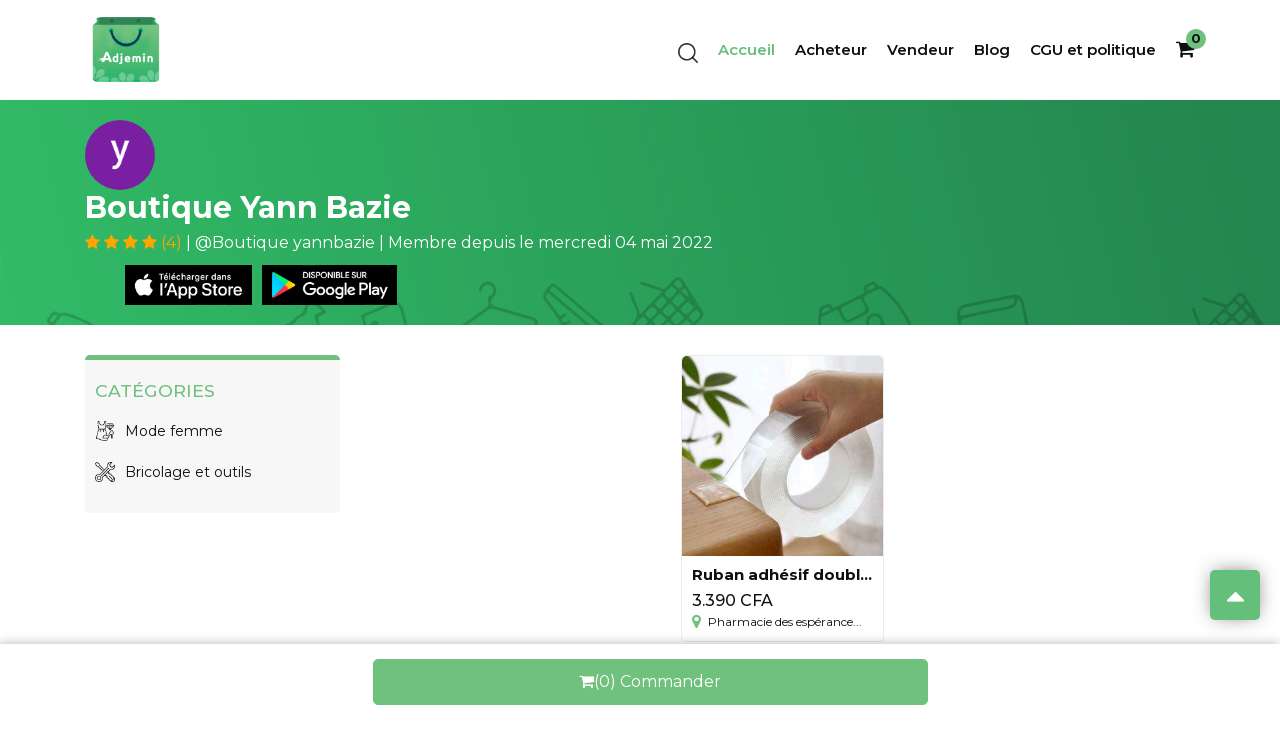

--- FILE ---
content_type: text/html; charset=UTF-8
request_url: https://yannbazie.adjemin.com/
body_size: 7913
content:
<!DOCTYPE html>
<html lang="en">

<head>
    <meta charset="UTF-8">
    <meta http-equiv="X-UA-Compatible" content="IE=edge">
    <meta name="viewport" content="width=device-width, initial-scale=1.0">
    <link rel="icon" href="https://yannbazie.adjemin.com/assets/images/LOGO-ADJEMIN-512x512.png">
     
    <title>Boutique yannbazie</title>

    
    <meta name="title" content="Boutique yannbazie">
    <meta name="description" content="Achetez et vendez vos articles préférés sur adjemin. Retrouvez les articles de tout type sur notre plateforme de vente. Devenez-vous aussi vendeur en téléchargeant l'application mobile adjemin sur Play Store et App Store.">
    <meta name="robots" content="index,follow">
    <meta property="og:locale" content="fr_CI">

    <!-- START SECTION META DATA -->
     <meta name="google-site-verification" content="vUlyAvur6ZEqPgIm9627KBvFjhl5Ir3iv4mBOWzd-94" />
 <meta name="keywords" content="Adjemin, Adjemain, ecommerce, e-commerce, Marketplace, Vendre, Acheter, Marché, Black-market, Achat-en-ligne, vente-en-ligne, Satisfait-ou-rembouser, garantie, adjame, Adjamé, Articles, Article, prix, moins cher" />
    <!-- END SECTION META DATA -->
    <link href="https://fonts.googleapis.com/css2?family=Montserrat:wght@300;400;500;600&display=swap" rel="stylesheet">
    <link rel="stylesheet" href="https://yannbazie.adjemin.com/assets/css/bootstrap.min.css">
    <link rel="stylesheet" href="https://yannbazie.adjemin.com/assets/css/main.css">
    <link rel="stylesheet" href="https://yannbazie.adjemin.com/assets/css/animate.css">
    <link rel="stylesheet" href="https://yannbazie.adjemin.com/assets/css/blog-main.css">
    <link rel="stylesheet" href="https://yannbazie.adjemin.com/assets/css/owl.carousel.min.css">
    <link rel="preload" as="image" href="https://yannbazie.adjemin.com/assets/icones/Groupe-52.png">
    <!-- fancybox -->
    <link rel="stylesheet" href="https://yannbazie.adjemin.com/assets/css/jquery.fancybox.min.css">

    <!-- font awesome -->
    <link rel="stylesheet" href="https://yannbazie.adjemin.com/assets/font-awesome-4.6.3/css/font-awesome.min.css">

    <!-- Mobile phone format -->
    <link rel="stylesheet" href="https://yannbazie.adjemin.com/assets/intlTelInput/css/intlTelInput.css" />

    <!-- Moment JS -->
    <script src="https://momentjs.com/downloads/moment.min.js"></script>
    <script src="https://momentjs.com/downloads/moment-with-locales.min.js"></script>


    <!-- Adjemin V3 -->
    <link rel="stylesheet" href="https://yannbazie.adjemin.com/assets/css/mainV3.css">
    



    <style>
        footer .copy--social .icones--social__link {
            padding: 2rem;
            height: 2rem;
            width: 2rem;
            border-radius: 50%;
            background-color: #ffffff;
            cursor: pointer;
            margin-right: 1rem;
            transition: all .3s ease-in-out;
            display: flex;
            align-items: center;
            justify-content: center;
            color: #6fc17d;
        }

        .part--blog__une .part--blog__une--descrip {
            padding: 5rem;
            background-color: #f6f6f6;
            width: 40%;
            position: relative;
        }

        [v-cloak] {
            display: none;
        }

        .filters--responsive {
            top: -7rem;
        }

        .modal-card .modal-main__body input {
            margin: 0 1rem 1rem 0;
        }

        .card__accordion .panel input {
            margin: 0 1rem 1rem 0;
        }

        .R1 {
                flex-direction: row-reverse;
            }

        @media (max-width: 991px) {
            .R1 {
                flex-direction: row-reverse ;
            }

        }
    </style>
    <!-- Personnalize style -->
        <style>
        .card-filters ul li a .icon img {
            height: 100%;
            width: 100%;
            object-fit: contain;
        }

        .card--article__illustration{
            position: relative;
        }

        .card--ajout{
            position: absolute;
            top: 1rem;
            right: 1rem;
            height: 4rem;
            width: 4rem;
            background-color: #ffffff;
            border-radius: 50%;
            display: flex;
            align-items: center;
            justify-content: center;
            border: 2px solid #308456;
            opacity: 0;
            visibility: hidden;
            transition: all .3s ease-in-out
        }

        .card--ajout i{
            color: #308456;
        }

        .card--ajout button{
            background: transparent
        }

        .card--article:hover .card--ajout {
            opacity: 1;
            visibility: visible;
        }

        .card-filters ul li a .icon img {
            height: 100%;
            width: 100%;
            object-fit: contain;
        }

        .card--article__illustration{
            position: relative;
        }

        .card--article .overlay {
            display: block;
            opacity: 0;
            position: absolute;
            top: 20%;
            margin-left: 0;
            width: 7rem;
        }

        .card--article .overlay .fa {
            cursor: pointer;
            background-color: #308456;
            border: 2px solid #308456;
            color: #fff;
            height: 3.5rem;
            width: 3.5rem;
            font-size: 2rem;
            padding: .7rem;
            margin: 5%;
            margin-bottom: 5%;
        }

        .card--article .overlay .btn-secondary {
            background-color: transparent !important;
            border: none;
        }

        .card--article:hover .overlay {
            opacity: 1;
            margin-left: 5%;
            transition: all 0.3s ease-in-out;
        }

        @media  only screen and (max-width: 48em) {
            .card--article .overlay {
                visibility: visible;
                opacity: 1;

            }
        }
    </style>

    <!-- Google Analytics -->
    <script>
        (function(i, s, o, g, r, a, m) {
            i['GoogleAnalyticsObject'] = r;
            i[r] = i[r] || function() {
                (i[r].q = i[r].q || []).push(arguments)
            }, i[r].l = 1 * new Date();
            a = s.createElement(o),
                m = s.getElementsByTagName(o)[0];
            a.async = 1;
            a.src = g;
            m.parentNode.insertBefore(a, m)
        })(window, document, 'script', 'https://www.google-analytics.com/analytics.js', 'ga');

        ga('create', 'UA-223337997-1', 'auto');
        ga('send', 'pageview');
    </script>
    <!-- End Google Analytics -->

    <!-- Meta Pixel Code -->
    <script>
        !function(f,b,e,v,n,t,s)
        {if(f.fbq)return;n=f.fbq=function(){n.callMethod?
        n.callMethod.apply(n,arguments):n.queue.push(arguments)};
        if(!f._fbq)f._fbq=n;n.push=n;n.loaded=!0;n.version='2.0';
        n.queue=[];t=b.createElement(e);t.async=!0;
        t.src=v;s=b.getElementsByTagName(e)[0];
        s.parentNode.insertBefore(t,s)}(window, document,'script',
        'https://connect.facebook.net/en_US/fbevents.js');
        fbq('init', '887102568929266');
        fbq('track', 'PageView');
    </script>
    <noscript>
        <img height="1" width="1" style="display:none"
           src="https://www.facebook.com/tr?id=887102568929266&ev=PageView&noscript=1"
           alt="Facebook"
        />
    </noscript>
    <!-- End Meta Pixel Code -->

    <!-- Google tag (gtag.js) -->
    <!-- Old Id: G-SY6B19MC87 -->
    <script async src="https://www.googletagmanager.com/gtag/js?id=G-R4PYVXZY24"></script>
    <script>
        window.dataLayer = window.dataLayer || [];
        function gtag(){dataLayer.push(arguments);}
        gtag('js', new Date());

        gtag('config', 'G-R4PYVXZY24');
    </script>

    <script src="https://www.googleoptimize.com/optimize.js?id=223337997-1"></script>

</head>

<body>

    <!-- preloader -->
    
    <!-- navbar -->
    <nav class="navigation position-relative">
    <div class="container">
        <div class="logo">
            <a href="https://yannbazie.adjemin.com">
                <img src="https://yannbazie.adjemin.com/assets/icones/LOGO-ADJEMINV3.png" alt="logo Adjemin">
            </a>
        </div>

        <div class="d-flex align-items-center">
            <!-- ********* -->
            <div class="box-from">
                <form method="GET" action="https://yannbazie.adjemin.com" class="navigation-form">
                                        <div class="input-group">
                        <div class="icon">
                            <img src="https://yannbazie.adjemin.com/assets/icones/loupe.svg" alt="loup">
                        </div>
                        <input type="text" placeholder="Article à rechercher" name="name"
                            value="">
                    </div>
                    <div class="input-group">
                        <div class="icon">
                            <img src="https://yannbazie.adjemin.com/assets/icones/pin.svg" alt="location">
                        </div>
                        <input type="text" placeholder="Ville de recherche" name="city"
                            value="">
                    </div>

                    <button class="btn-search">C'est parti</button>
                </form>
                <div class="close-form">
                    <img src="https://yannbazie.adjemin.com/assets/icones/close.svg" alt="close">
                </div>
            </div>
            <div class="icon-form">
                <img src="https://yannbazie.adjemin.com/assets/icones/loupe.svg" alt="loup">
            </div>

            <!-- ********* -->
            <div class="menu">

                <ul>
                    <li class="menu--exit">
                        <i class="fa fa-times"></i>
                    </li>

                    <li>
                        <a href="https://yannbazie.adjemin.com" class="n--active">Accueil</a>
                    </li>

                    <li>
                        <a href="https://yannbazie.adjemin.com/buyers" class="">Acheteur</a>
                    </li>

                    <li>
                        <a href="https://yannbazie.adjemin.com/sellers" class="">Vendeur</a>
                    </li>

                    <li>
                        <a href="https://yannbazie.adjemin.com/blog" class="">Blog</a>

                    </li>

                    <li>
                        <a href="https://yannbazie.adjemin.com/terms" class="">
                            CGU et politique
                        </a>
                    </li>


                                            <li id="shopping-r">
                            <div class="cart" v-cloak>
                                <a href="https://yannbazie.adjemin.com/my-card" class="">
                                    <i class="fa fa-shopping-cart" aria-hidden="true"></i>
                                    <span>${ count }</span>
                                </a>
                            </div>
                        </li>
                    
                </ul>
            </div>
            <!-- ***** -->

            <!-- *** -->
            <div class="icon-menu">
                <i class="fa fa-bars"></i>
            </div>
        </div>

    </div>
</nav>


    <!-- fin navbar -->

    <!-- main -->
    
<!-- header -->
    <style>


    @media  only screen and (max-width: 425px) {
        .seilor--infos__stars h4{
            font-size: 2rem !important;
        }

        .seilor--infos__img img {
            height: 5rem !important;
            width: 5rem !important;
            border-radius: 50%;
        }

    }

    .seilor--infos {
    /* display: flex; */
    /* align-items: center; */
    }

    .seilor--infos__img {
    border-radius: 50%;
    }

    .seilor--infos__img img {
    height: 7rem;
    width: 7rem;
    border-radius: 50%;
    }

    .seilor--infos__stars {
    /* margin-left: 2rem; */
    }
    .seilor--infos__stars h4{
        color: #fff;
        font-size: 3rem;
        font-weight: bold;
    }

    .seilor--infos__stars .stars{
        color: #ffa500;
    }

    .seilor--infos__stars .stars span{
        color: #fff;
    }

    .little--header__store {
            justify-content: initial !important;
            margin-top: 1rem !important;
    }

</style>

<!-- header -->
<div class="header">
    <div class="container">
        <div class="seilor--infos">
            <div class="seilor--infos__img">
                <img loading="lazy" src="https://lh3.googleusercontent.com/a/AATXAJzvq01w8hwQcXtLzjGJwdOaTxLCKWKcXtki1VPY=s96-c" alt="Yann Bazie">
            </div>

            <div class="seilor--infos__stars">
                <h4 class="seilor--infos__stars--name">Boutique Yann Bazie</h4>

                <div class="stars">
                                            <i class="fa fa-star"></i>
                                            <i class="fa fa-star"></i>
                                            <i class="fa fa-star"></i>
                                            <i class="fa fa-star"></i>
                                        (4)
                    
                    <span>| @Boutique yannbazie </span>
                    
                    <span> | Membre depuis le<span>
                        <script>
                            moment.locale('fr');
                            var pubdate = moment("2022-05-04 20:59:25").format("dddd DD MMM YYYY");
                            document.write(pubdate);
                        </script>

                </div>
            </div>
            <div class="little--header__store">
                <a href="https://apps.apple.com/us/app/adjemin/id1524785176" target="blank">
                    <img loading="lazy" src="https://yannbazie.adjemin.com/assets/icones/huR2lBg.png" alt="Adjemin app store">
                </a>

                <a href="https://play.google.com/store/apps/details?id=com.adjemin.adjemin" target="blank">
                    <img loading="lazy" src="https://yannbazie.adjemin.com/assets/icones/MciyDDk.png" alt="Adjemin Play store">
                </a>
            </div>
        </div>

    </div>
</div>
<!-- fin header -->
<!-- fin header -->

<main id="main">
    <div class="container">
        <div class="row my-5">
            <div class="col-xs-12 col-sm-12 col-md-12 col-lg-3">
                <!-- *********** -->
                <div class="filters--responsive btn-modal2" >
                    <i class="fa fa-list"></i>
                </div>
                <div class="bigcard--filters">
                    <!----------------------------------->
                <div class="filters">
                    <div class="card-filters card-filtersCat">
                        <div class="card-filters__title">
                            <h3>catégories</h3>
                        </div>

                        <ul class="mb-0">
                                                        <li >
                                <a href="">
                                    <div class="icon">
                                        <img src="https://i.imgur.com/utlwru5.png" alt="Mode femme">
                                    </div>
                                    <span>Mode femme</span>
                                </a>

                                <div class="ul--listmenu">
                                    <div class="row">
                                        <div class="col-12">
                                            <div class="ul--listmenu__items">
                                                

                                                <ul>
                                                                                                            <li >
                                                            <a href="https://yannbazie.adjemin.com/categories/1?slug=cosmetiques-et-parfums">
                                                                Cosmétiques et Parfums
                                                            </a>
                                                        </li>
                                                                                                            <li >
                                                            <a href="https://yannbazie.adjemin.com/categories/1?slug=robes">
                                                                Robes
                                                            </a>
                                                        </li>
                                                                                                            <li >
                                                            <a href="https://yannbazie.adjemin.com/categories/1?slug=blouses-et-chemises">
                                                                Blouses et Chemises
                                                            </a>
                                                        </li>
                                                                                                            <li >
                                                            <a href="https://yannbazie.adjemin.com/categories/1?slug=hauts-et-tee-shirts">
                                                                Hauts et Tee-shirts
                                                            </a>
                                                        </li>
                                                                                                            <li >
                                                            <a href="https://yannbazie.adjemin.com/categories/1?slug=jeans">
                                                                Jeans
                                                            </a>
                                                        </li>
                                                                                                            <li >
                                                            <a href="https://yannbazie.adjemin.com/categories/1?slug=jupes">
                                                                Jupes
                                                            </a>
                                                        </li>
                                                                                                            <li >
                                                            <a href="https://yannbazie.adjemin.com/categories/1?slug=bas-et-dessous">
                                                                Bas et Dessous
                                                            </a>
                                                        </li>
                                                                                                            <li >
                                                            <a href="https://yannbazie.adjemin.com/categories/1?slug=combinaisons">
                                                                Combinaisons
                                                            </a>
                                                        </li>
                                                                                                            <li >
                                                            <a href="https://yannbazie.adjemin.com/categories/1?slug=chapeaux">
                                                                Chapeaux
                                                            </a>
                                                        </li>
                                                    
                                                </ul>
                                            </div>
                                        </div>

                                    </div>
                                </div>
                            </li>
                                                        <li >
                                <a href="">
                                    <div class="icon">
                                        <img src="https://i.imgur.com/w1Nmlez.png" alt="Bricolage et outils">
                                    </div>
                                    <span>Bricolage et outils</span>
                                </a>

                                <div class="ul--listmenu">
                                    <div class="row">
                                        <div class="col-12">
                                            <div class="ul--listmenu__items">
                                                

                                                <ul>
                                                                                                            <li >
                                                            <a href="https://yannbazie.adjemin.com/categories/13?slug=eclairage-dinterieur">
                                                                Éclairage d&#039;intérieur
                                                            </a>
                                                        </li>
                                                                                                            <li >
                                                            <a href="https://yannbazie.adjemin.com/categories/13?slug=eclairage-led">
                                                                Éclairage LED
                                                            </a>
                                                        </li>
                                                                                                            <li >
                                                            <a href="https://yannbazie.adjemin.com/categories/13?slug=eclairage-dexterieur">
                                                                Éclairage d&#039;extérieur
                                                            </a>
                                                        </li>
                                                                                                            <li >
                                                            <a href="https://yannbazie.adjemin.com/categories/13?slug=bricolage">
                                                                Bricolage
                                                            </a>
                                                        </li>
                                                                                                            <li >
                                                            <a href="https://yannbazie.adjemin.com/categories/13?slug=outils">
                                                                Outils
                                                            </a>
                                                        </li>
                                                    
                                                </ul>
                                            </div>
                                        </div>

                                    </div>
                                </div>
                            </li>
                            

                        </ul>
                    </div>
                </div>

                </div>
            </div>

            <div class="col-xs-12 col-sm-12 col-md-12 col-lg-9">
                <!-- **************************** -->
                <div class="row align-items-center justify-content-center" id="card--article">
                                        <div class=" col-sm-6 col-md-4 col-lg-3 p-0">
                        <div class="card--article ">
                            <div class="card--article__illustration">
                                <img src="https://i.imgur.com/JHb0JMY.jpeg" alt="ruban adhésif double face">
                                
                                <div class="overlay">
                                                                        <button type="button" class="btn btn-secondary" v-on:click.prevent="addToCard('ruban-adhesif-double-face')" title="Ajouter au panier">
                                        <i class="fa fa-shopping-cart"></i>
                                    </button>
                                                                        <a href="https://yannbazie.adjemin.com/products?slug=ruban-adhesif-double-face">
                                        <button type="button" class="btn btn-secondary" title="voir les details">
                                            <i class="fa fa-eye"></i>
                                        </button>
                                    </a>
                                </div>
                            </div>
                            <!-- ******************************** -->
                            <div class="card--article__description">
                                <div class="card--article__description--name">
                                    <h4>Ruban adhésif double face </h4>
                                </div>
                                <!-- ******************************** -->
                                <div class="card--article__description--price">
                                    <p>3.390 CFA</p>
                                </div>
                                    <!-- ******************************** -->
                                <div class="card--article__description--localisation">
                                    <i class="fa fa-map-marker"></i>
                                    <span>Pharmacie des espérance...</span>
                                </div>
                            </div>
                        </div>
                    </div>
                                    </div>

                <!-- pagination -->
                            </div>
        </div>
    </div>

    <div class="part--sticky" id="sticky">
        <div class="container" v-cloak>
            <div class="part--sticky__div" >
                <button role="button" id="order-button" v-on:click='redirection()' type="submit" class="btn--site"><i class="fa fa-shopping-cart" aria-hidden="true"></i>(${ count }) Commander</button>
            </div>
        </div>
    </div>
</main>

<!-- modal--filters -->
<div class="main-container">
    <div class="container-fluid">
        <div class="modal-card" id="modal-card2">
            <div class="modal-main">
                <div class="close" id="close2">
                    <i class="fa fa-times-circle-o"></i>
                </div>
                <!-- ////////////////************* -->

                <div class="modal-main__body container">
                    <div class="bigcard--filters1 text-left">
                        <!----------------------------------->
                    <div class="filters">
                        <div class="card-filters">


                            <div class="card-filters__title " >
                                <h3>catégories</h3>
                            </div>

                            <ul class="mb-0">
                                                                <a href="#">
                                    <li data-toggle="collapse" href="#collapseExample-1" role="button" aria-expanded="false" aria-controls="collapseExample">
                                        Mode femme
                                    </li>

                                    <div class="collapse" id="collapseExample-1">
                                        <div class="card card-body">
                                            <ul class="mb-0">
                                                
                                                                                                <a href="https://yannbazie.adjemin.com/categories/1?slug=cosmetiques-et-parfums">
                                                    <li>Cosmétiques et Parfums</li>
                                                </a>
                                                                                                <a href="https://yannbazie.adjemin.com/categories/1?slug=robes">
                                                    <li>Robes</li>
                                                </a>
                                                                                                <a href="https://yannbazie.adjemin.com/categories/1?slug=blouses-et-chemises">
                                                    <li>Blouses et Chemises</li>
                                                </a>
                                                                                                <a href="https://yannbazie.adjemin.com/categories/1?slug=hauts-et-tee-shirts">
                                                    <li>Hauts et Tee-shirts</li>
                                                </a>
                                                                                                <a href="https://yannbazie.adjemin.com/categories/1?slug=jeans">
                                                    <li>Jeans</li>
                                                </a>
                                                                                                <a href="https://yannbazie.adjemin.com/categories/1?slug=jupes">
                                                    <li>Jupes</li>
                                                </a>
                                                                                                <a href="https://yannbazie.adjemin.com/categories/1?slug=bas-et-dessous">
                                                    <li>Bas et Dessous</li>
                                                </a>
                                                                                                <a href="https://yannbazie.adjemin.com/categories/1?slug=combinaisons">
                                                    <li>Combinaisons</li>
                                                </a>
                                                                                                <a href="https://yannbazie.adjemin.com/categories/1?slug=chapeaux">
                                                    <li>Chapeaux</li>
                                                </a>
                                                                                            </ul>
                                        </div>
                                    </div>
                                </a>
                                                                <a href="#">
                                    <li data-toggle="collapse" href="#collapseExample-13" role="button" aria-expanded="false" aria-controls="collapseExample">
                                        Bricolage et outils
                                    </li>

                                    <div class="collapse" id="collapseExample-13">
                                        <div class="card card-body">
                                            <ul class="mb-0">
                                                
                                                                                                <a href="https://yannbazie.adjemin.com/categories/13?slug=eclairage-dinterieur">
                                                    <li>Éclairage d&#039;intérieur</li>
                                                </a>
                                                                                                <a href="https://yannbazie.adjemin.com/categories/13?slug=eclairage-led">
                                                    <li>Éclairage LED</li>
                                                </a>
                                                                                                <a href="https://yannbazie.adjemin.com/categories/13?slug=eclairage-dexterieur">
                                                    <li>Éclairage d&#039;extérieur</li>
                                                </a>
                                                                                                <a href="https://yannbazie.adjemin.com/categories/13?slug=bricolage">
                                                    <li>Bricolage</li>
                                                </a>
                                                                                                <a href="https://yannbazie.adjemin.com/categories/13?slug=outils">
                                                    <li>Outils</li>
                                                </a>
                                                                                            </ul>
                                        </div>
                                    </div>
                                </a>
                                                            </ul>

                        </div>
                    </div>

                    </div>
                </div>
            </div>
        </div>
    </div>
</div>
    <!-- fin main -->

    <!-- footer -->
    <!-- footer -->
 <footer>
    <div class="container">
        <div class="row">
            <div class="col-xs-12 col-sm-12 col-md-7 col-lg-7">
                <div class="menu--footer mb-4">
                    <ul class="mb-0">
                        <li>
                            <a tag="a" href='https://yannbazie.adjemin.com'>Explorez</a>
                           </li>
                        <li><a tag="a" href='https://yannbazie.adjemin.com/terms'>CGU et Politique de Confidentialités</a></li>
                        <!-- <li><a href="#">Contact</a></li> -->
                    </ul>
                </div>
                <!-- ************************ -->
                <div class="copy--social mt-5">
                    <p>&copy; <script>document.write((new Date()).getFullYear())</script>  Adjemin , tous droits réservés.</p>

                     <!-- ************************ -->
                    <div class="icones--social">

                        <a href="https://www.facebook.com/adjeminci" title="Facebook adjemin" target="blank">
                            <div class="icones--social__link">
                               <i class="fa fa-facebook-square"></i>
                           </div>
                        </a>
                        <a href="https://www.linkedin.com/company/adjemin/mycompany/" title="Linkedin adjemin" target="blank">
                        <div class="icones--social__link">
                            <i class="fa fa-linkedin-square"></i>
                        </div>
                        </a>


                    </div>

                    <!-- ************************ -->

                </div>
            </div>
             <!-- ************************ -->
            <div class="col-xs-12 col-sm-12 col-md-5 col-lg-5">
                <!-- text--footer -->
                <div class="text--footer">
                    <h2>Rejoignez la communauté Adjemin</h2>
                    <h3>Téléchargez gratuitement l'application sur</h3>

                    <div class="text--footer__store">
                        <a href="https://apps.apple.com/us/app/adjemin/id1524785176" target="blank">
                            <img src="https://yannbazie.adjemin.com/assets/icones/huR2lBg.png" alt="appStore">
                        </a>

                        <a href="https://play.google.com/store/apps/details?id=com.adjemin.adjemin" target="blank">
                            <img src="https://yannbazie.adjemin.com/assets/icones/MciyDDk.png" alt="playStore">
                        </a>
                    </div>
                </div>
            </div>
        </div>
    </div>
</footer>
<!-- fin footer -->
    <!-- fin footer -->


    

    <div class="modal hide fade" id="myModal">
        <div class="modal-header">
            <a class="close" data-dismiss="modal">×</a>
            <h3>Success</h3>
        </div>
    <div class="modal-body">
        <p></p>
    </div>
    <div class="modal-footer">
        <a class="close btn" data-dismiss="modal">Close</a>
    </div>
</div>




    <!-- Button return top-->
    <a href="#header">
        <div class="button-return" id="btnReturn">
            <i class="fa fa-caret-up"></i>
        </div>
    </a>

    <!-- script -->
    <script src="https://yannbazie.adjemin.com/assets/js/jquery.min.js"></script>


    
    <script src="https://yannbazie.adjemin.com/assets/js/bootstrap.min.js"></script>
    <script src="https://yannbazie.adjemin.com/assets/js/slick.min.js"></script>
    <script src="https://yannbazie.adjemin.com/assets/js/jquery.fancybox.min.js" ></script>
    <script src="https://yannbazie.adjemin.com/assets/js/wow.min.js"></script>
    <script src="https://yannbazie.adjemin.com/assets/js/waypoint.min.js"></script>
    <script src="https://yannbazie.adjemin.com/assets/js/appV3.js" ></script>
    <script src="https://yannbazie.adjemin.com/assets/js/owl.carousel.min.js"></script>


    <!-- VueJS and axios -->
    <script src="https://cdn.jsdelivr.net/npm/vue@2/dist/vue.min.js" ></script>
    <script src="https://unpkg.com/axios@0.24.0/dist/axios.min.js" ></script>

    <!-- SWeet Alert -->
    <script src="//cdn.jsdelivr.net/npm/sweetalert2@11" async defer></script>

        <script>
        var filter = function(text, length, clamp){
            clamp = clamp || '...';
            var node = document.createElement('div');
            node.innerHTML = text;
            var content = node.textContent;
            return content.length > length ? content.slice(0, length) + clamp : content;
        };

        Vue.filter('truncate', filter);


    </script>
    <script>
        var app = new Vue({
            el: '#card--article',
            delimiters: ['${', '}'],
            data: {
                message: 'Hello',
                appUrl: 'https://api.adjem.in/v3',
                categories: [],
                produits: [],
                last_page : '',
                first_page_url : '',
                last_page_url : '',
                current_page : '',
                baseUrl : "https://adjemin.com",
                quantity: 1,

            },
            mounted(){
                // console.log(location.origin);
            },
            methods: {
                addToCard(product_slug){

                    axios.get(location.origin+'/card/add?product='+product_slug+'&q='+this.quantity)
                    .then((res) =>{
                        if(res.data.status == true){
                            var data = res.data.data
                            var quantity = 0
                            data.forEach(item => {
                                quantity = parseInt(quantity) + parseInt(item['qty'])
                            });
                            counter.count = quantity
                            counter2.count = quantity
                            mysticky.count = quantity

                            Swal.fire({
                                icon: 'success',
                                title: res.data.message,
                                showConfirmButton: false,
                                timer: 1500
                            })
                        }else{
                            Swal.fire({
                                icon: 'warning',
                                title: res.data.message,
                                confirmButtonColor : '#308456',
                            })
                        }

                    })
                    .catch((err)=>{
                        console.log(err.message)
                    })

                },
            }
        })

        var mysticky = new Vue({
            el: '#sticky',
            delimiters: ['${', '}'],
            data: {
                appUrl: 'https://api.adjem.in/v3',
                baseUrl : "https://adjemin.com",
                count : 0,

            },
            mounted(){
                // console.log(location.origin);
            },
            methods: {
               redirection(){
                 window.location.href = "https://yannbazie.adjemin.com/my-card";
               },
            }
        })
    </script>

    <!-- Integration ChatWood-->
    <script>
        (function(d,t) {
          var BASE_URL="https://chatwoot.adjem.in";
          var g=d.createElement(t),s=d.getElementsByTagName(t)[0];
          g.src=BASE_URL+"/packs/js/sdk.js";
          g.defer = true;
          g.async = true;
          s.parentNode.insertBefore(g,s);
          g.onload=function(){
            window.chatwootSDK.run({
              websiteToken: 'n3J7qKEkzSSGWiP2BcnKnf75',
              baseUrl: BASE_URL
            })
          }
        })(document,"script");
      </script>


        <script>
        var counter = new Vue({
            el: '#shopping-g',
            delimiters: ['${', '}'],
            data: {
                appUrl: 'https://api.adjem.in/v3',
                count: 0,
                baseUrl: "https://adjemin.com",
            },
            mounted() {
                this.getPanier()
            },

            methods: {
                getPanier() {
                    axios.get(location.origin + '/card/all')
                        .then((res) => {
                            if (res.data.status == true) {
                                var panier = res.data.data
                                var quantity = 0
                                panier.forEach(item => {
                                    quantity = parseInt(quantity) + parseInt(item['qty'])
                                });
                                this.count = quantity
                                counter2.count = quantity
                                if (typeof(mysticky) != 'undefined') {
                                    mysticky.count = quantity
                                }


                            }
                        })
                        .catch((err) => {
                            console.log(err)
                        })
                },
            }
        })

        var counter2 = new Vue({
            el: '#shopping-r',
            delimiters: ['${', '}'],
            data: {
                appUrl: 'https://api.adjem.in/v3',
                count: 0,
                baseUrl: "https://adjemin.com",
            },
            mounted() {
                //
            },
            methods: {
                //
            }
        })
    </script>

    <script>
        new WOW().init();
    </script>

    <script>
        var $toggle = $('.js-toggle');
        var $target = $('.js-target');
        $toggle.on('click', function() {
            $target.slideToggle();
        }).trigger('click');
    </script>

    <script>
        // faire afficher le button retur top
        $(window).scroll(function() {
            if ($(this).scrollTop() > 100) {
                $('#btnReturn').fadeIn();
            } else {
                $('#btnReturn').fadeOut();
            }
        });

        $('#btnReturn').click(function() {
            $('html, body').animate({
                scrollTop: 0
            }, 800);
            return false;
        });
    </script>

    


<script defer src="https://static.cloudflareinsights.com/beacon.min.js/vcd15cbe7772f49c399c6a5babf22c1241717689176015" integrity="sha512-ZpsOmlRQV6y907TI0dKBHq9Md29nnaEIPlkf84rnaERnq6zvWvPUqr2ft8M1aS28oN72PdrCzSjY4U6VaAw1EQ==" data-cf-beacon='{"version":"2024.11.0","token":"92ec4b39b5c649548d06a80334eab163","r":1,"server_timing":{"name":{"cfCacheStatus":true,"cfEdge":true,"cfExtPri":true,"cfL4":true,"cfOrigin":true,"cfSpeedBrain":true},"location_startswith":null}}' crossorigin="anonymous"></script>
<script>(function(){function c(){var b=a.contentDocument||a.contentWindow.document;if(b){var d=b.createElement('script');d.innerHTML="window.__CF$cv$params={r:'9c1ca80a1a420bf5',t:'MTc2OTA1OTc5NQ=='};var a=document.createElement('script');a.src='/cdn-cgi/challenge-platform/scripts/jsd/main.js';document.getElementsByTagName('head')[0].appendChild(a);";b.getElementsByTagName('head')[0].appendChild(d)}}if(document.body){var a=document.createElement('iframe');a.height=1;a.width=1;a.style.position='absolute';a.style.top=0;a.style.left=0;a.style.border='none';a.style.visibility='hidden';document.body.appendChild(a);if('loading'!==document.readyState)c();else if(window.addEventListener)document.addEventListener('DOMContentLoaded',c);else{var e=document.onreadystatechange||function(){};document.onreadystatechange=function(b){e(b);'loading'!==document.readyState&&(document.onreadystatechange=e,c())}}}})();</script></body>

</html>


--- FILE ---
content_type: text/css
request_url: https://yannbazie.adjemin.com/assets/css/main.css
body_size: 6324
content:
@import url("https://fonts.googleapis.com/css2?family=Hind:wght@300;400;500;600;700&display=swap");
@import url("https://fonts.googleapis.com/css2?family=Poppins:ital,wght@0,100;0,200;1,100&display=swap");
@import url("https://fonts.googleapis.com/css2?family=Montserrat:wght@300;400;500;600&display=swap");
* {
    margin: 0;
    padding: 0;
    box-sizing: inherit;
}

html {
    font-size: 62.5%;
}


/* width */

::-webkit-scrollbar {
    width: .5rem;
}


/* Track */

::-webkit-scrollbar-track {
    background: #f1f1f1;
}


/* Handle */

::-webkit-scrollbar-thumb {
    background: #308456;
}


/* Handle on hover */

::-webkit-scrollbar-thumb:hover {
    background: rgba(48, 132, 86, 0.8);
}

body {
    font-size: 1.6rem;
    box-sizing: border-box;
    font-family: 'Montserrat', sans-serif;
    font-display: swap;
}

a,
a:hover {
    text-decoration: none !important;
}

p,
span {
    margin-bottom: 0;
    color: #0f0f0f;
}

li {
    list-style: none;
}

button {
    border: none;
    cursor: pointer;
    background-color: none;
}

button:focus {
    outline: none;
}

input:focus {
    outline: none;
}

.navigation {
    width: 100%;
    padding: 1rem;
}

.navigation-content {
    display: flex;
    align-items: center;
    justify-content: space-between;
}

.navigation-content .logo {
    height: 5rem;
    width: 5rem;
}

.navigation-content .logo img {
    height: 100%;
    width: 100%;
    object-fit: contain;
}

.navigation-form {
    display: flex;
    border: 1px solid rgba(111, 193, 125, 0.5);
    border-radius: 4px;
    overflow: hidden;
}

.navigation-form .input-group {
    display: flex;
    align-items: center;
    padding: 0 .5rem;
    flex-wrap: nowrap;
    height: 4rem;
}

.navigation-form .input-group:first-child {
    border-right: 1px solid rgba(111, 193, 125, 0.5);
}

.navigation-form .input-group .icon {
    height: 3rem;
    width: 2rem;
    margin-right: .5rem;
}

.navigation-form .input-group .icon img {
    height: 100%;
    width: 100%;
    object-fit: contain;
}

.navigation-form .input-group input {
    border: none;
    font-size: 1.4rem;
    width: 90%;
}

.navigation-form .input-group input:focus {
    outline: none;
}

.navigation-form .btn-search {
    width: 20rem;
    background-color: #6fc17d;
    border: none;
    font-size: 1.5rem;
    color: white;
    cursor: pointer;
    transition: all .3s;
}

.navigation-form .btn-search:focus {
    outline: none;
}

.navigation-form .btn-search:hover {
    background-color: rgba(111, 193, 125, 0.9);
}

.navigation-menu {
    display: flex;
    align-items: center;
}

.navigation-menu li {
    margin-left: 3rem;
}

.navigation-menu li a {
    display: block;
    padding: 2rem 0;
    color: rgba(0, 0, 0, 0.8);
    font-size: 1.6rem;
}

.bbts {
    display: flex;
    align-items: center;
    justify-content: center;
}

.bbts .fincommand-panier__total--button {
    width: 48%;
}

.bbts .seilor1 {
    width: 48%;
    margin-right: 1rem;
}

@media only screen and (max-width: 48em) {
    .navigation-menu {
        display: none;
    }
    .bbts {
        display: block;
    }
    /* .bbts .seilor--infos__btn{
        width: 100%;
        margin-bottom: 1rem;
    } */
    .bbts .fincommand-panier__total--button {
        width: 100%;
        margin-bottom: 1rem;
    }
    .bbts .seilor1 {
        /* width: 48% !important!; */
        width: 100%;
        margin-bottom: 1rem;
        margin-right: 0;
    }
}

.navigation-menu .menu--hover ul {
    top: 7rem;
}

.navigation-menu .menu--hover ul li {
    margin: 0;
}

.navigation-menu .menu--hover ul li a {
    padding: 0;
}

.navigation .icon-form {
    height: 2rem;
    width: 2rem;
    display: none;
    cursor: pointer;
}

.navigation .icon-form img {
    height: 100%;
    width: 100%;
    object-fit: contain;
}

.navigation .icon-menu {
    height: 3rem;
    width: 3rem;
    border-radius: 50%;
    background-color: #6fc17d;
    margin-left: 1rem;
    cursor: pointer;
    display: none;
    text-align: center;
}

.navigation .icon-menu img {
    height: 100%;
    width: 50%;
    object-fit: contain;
}

.navigation .close-form {
    height: 3rem;
    width: 3rem;
    background-color: white;
    border: 1px solid #e51e25;
    border-radius: 50%;
    margin-left: 2rem;
    text-align: center;
    display: none;
    cursor: pointer;
}

.navigation .close-form img {
    height: 100%;
    width: 50%;
    object-fit: contain;
}

@media only screen and (max-width: 75em) {
    .navigation .icon-form {
        display: block;
    }
    .navigation-form {
        background-color: white;
        width: 70%;
    }
    .navigation .box-from {
        position: absolute;
        left: 0;
        right: 0;
        top: -150%;
        padding: 0 3rem;
        height: 100%;
        background-color: white;
        display: flex;
        align-items: center;
        justify-content: center;
        transition: all .3s;
        z-index: 12;
    }
    .navigation .box-from .close-form {
        display: block;
    }
    .navigation .box-from.active {
        top: 0;
    }
}

@media only screen and (max-width: 48em) {
    .navigation {
        padding: 2rem 0;
    }
    .navigation .icon-menu {
        display: block;
    }
    .navigation-form {
        width: 100%;
    }
    .navigation .box-from .close-form {
        position: absolute;
        left: -1.7rem;
        top: .4rem;
        height: 2.5rem;
        width: 2.5rem;
    }
}

.navigation-menu__responsive {
    position: fixed;
    width: 26rem;
    background-color: #6fc17d;
    height: 100vh;
    overflow: auto;
    top: 0;
    right: -100%;
    display: block;
    padding: 0 2rem;
    transition: all .3s ease-in-out;
    z-index: 11111 !important;
}

.navigation-menu__responsive.active {
    right: 0;
}

.navigation-menu__responsive li {
    margin-left: 0;
    margin: 1rem 0;
}

.navigation-menu__responsive li a {
    color: white;
}

.navigation-menu__responsive .icon-close {
    height: 3rem;
    width: 3rem;
    background-color: white;
    border-radius: 50%;
    cursor: pointer;
    text-align: center;
    display: none;
}

.navigation-menu__responsive .icon-close img {
    height: 100%;
    width: 50%;
    object-fit: contain;
}

.navigation-menu__responsive .icon-close {
    display: block;
}

.navigation-menu__responsive .bordered {
    padding: 2rem 0;
    border-bottom: 1px solid rgba(255, 255, 255, 0.2);
}

.navigation-menu__responsive .js-target {
    background-color: #ffffff;
    padding: 1rem;
    border-radius: .5rem;
}

.navigation-menu__responsive .js-target a {
    color: #0f0f0f;
}

.menu--hover ul {
    display: block;
    position: absolute;
    min-width: 18rem;
    background-color: #F8F7F7;
    right: 0;
    padding-left: 0;
    top: 5rem;
    visibility: hidden;
    opacity: 0;
    transition: all .3s ease-in-out;
}

.menu--hover ul a {
    color: rgba(15, 15, 15, 0.5);
    width: 18rem;
}

.menu--hover ul li {
    padding: 1rem;
    transition: all ease-in-out .3s;
    margin-right: 0;
}

.menu--hover ul li:hover {
    background-color: rgba(111, 193, 125, 0.5);
}

.menu--hover:hover ul {
    visibility: visible;
    opacity: 1;
    z-index: 111;
}

.cart {
    position: relative;
}

.cart i {
    /* color: #308456 ; */
    font-size: 2rem;
}

.cart span {
    position: absolute;
    height: 2rem;
    width: 2rem;
    background: #6fc17d;
    text-align: center;
    border-radius: 50%;
    top: 1rem;
    font-size: 1.3rem;
    font-weight: bold;
    left: 1.5rem;
    display: flex;
    justify-content: center;
    align-items: center;
    margin-bottom: 0;
}

.nav2 {
    background: #6fc17d;
    background: linear-gradient(90deg, #6fc17d 40%, #308456 100%);
    padding: 3rem;
}

.nav2 .menu1 .menu--hover ul {
    display: block;
}

.nav2 .menu1 .menu--hover ul li {
    margin: 0;
}

.nav2 .menu1 .menu--hover ul li a {
    color: #0f0f0f;
}

.nav2 .menu--accueil2 ul {
    display: flex;
    justify-content: center;
}

@media only screen and (max-width: 62em) {
    .nav2 .menu--accueil2 ul {
        display: none;
    }
}

.nav2 .menu--accueil2 ul li {
    margin-right: 2rem;
    position: relative;
}

@media only screen and (max-width: 62em) {
    .nav2 .menu--accueil2 ul li {
        margin-right: 0;
    }
}

.nav2 .menu--accueil2 ul li a {
    color: #ffffff;
}

.nav2 .menu--accueil2__responsive {
    left: -100%;
}

.nav2 .menu--bars i {
    font-size: 2.5rem;
    color: #ffffff;
    display: none;
    cursor: pointer;
}

@media only screen and (max-width: 62em) {
    .nav2 .menu--bars i {
        display: block;
    }
}

.nav3 {
    background: #6fc17d;
    background: linear-gradient(90deg, #6fc17d 40%, #308456 100%);
    padding: 2rem 0;
}

.nav3 .little--header {
    padding: 0;
}

.nav3 .little--header p {
    color: #ffffff;
}

@media only screen and (max-width: 48em) {
    .nav3 .little--header p {
        margin-bottom: 2rem;
    }
    .cart span {
        position: absolute;
        height: 2rem;
        width: 2rem;
        background: #fff;
    }
}

.pages--categories__sidebar {
    width: 100%;
    height: 100vh !important;
    border-right: 1px solid #f1f1f1;
    padding: 2rem;
    position: sticky;
    top: 0;
    left: 0;
    overflow: auto !important;
}

.pages--categories__sidebar--title {
    display: flex;
    justify-content: space-between;
}

.pages--categories__sidebar--title img {
    height: 2rem;
    cursor: pointer;
    display: none;
}

@media only screen and (max-width: 62em) {
    .pages--categories__sidebar--title img {
        display: block;
    }
}

@media only screen and (max-width: 62em) {
    .pages--categories__sidebar {
        position: fixed;
        top: 0;
        width: 28rem !important;
        z-index: 1000;
        height: 100vh;
        left: -100%;
        z-index: 100000;
        transition: .3s ease-in-out all;
        background: white;
    }
}

.pages--categories__sidebar ul a li {
    color: #0f0f0f;
    padding: 1rem;
    transition: all .3s ease-in-out;
}

.pages--categories__sidebar ul a li:hover {
    background-color: #faf8f8;
    color: #6fc17d;
}

.header {
    min-height: 20vh !important;
    background-image: url(../icones/Groupe-52.png);
    padding: 2rem 0;
    background-position: center;
    background-size: cover;
}

.header .index-phones {
    display: flex;
    align-items: center;
    justify-content: center;
}

.header .index-phones img {
    /* width: 100%; */
    height: 45rem;
    object-fit: contain;
}

@media only screen and (max-width: 36em) {
    .header .index-phones img {
        height: 30rem;
    }
}

@media only screen and (max-width: 991px) {
    .header .index-descrition {
        text-align: center;
    }
}

.header .index-descrition h1 {
    font-size: 4rem;
    color: #ffffff;
    font-weight: bold;
}

@media only screen and (max-width: 62em) {
    .header .index-descrition h1 {
        font-size: 3rem;
    }
}

.header .index-descrition h3 {
    margin: 3.5rem 0;
    color: #ffffff;
    font-weight: 200;
    font-size: 2.5rem;
}

@media only screen and (max-width: 62em) {
    .header .index-descrition h3 {
        font-size: 2rem;
    }
}

.header .index-descrition__store {
    display: flex;
    align-items: center;
}

@media only screen and (max-width: 991px) {
    .header .index-descrition__store {
        justify-content: center;
    }
}

.header .index-descrition__store a img {
    height: 6rem;
    margin-right: 1rem;
}

@media only screen and (max-width: 62em) {
    .header .index-descrition__store a img {
        height: 4rem;
    }
}

@media only screen and (max-width: 425px) {
    .header .index-descrition__store a img {
        height: 3rem;
    }
}

.little--header {
    display: flex;
    align-items: center;
    justify-content: center;
    padding: 3rem 0 0;
}

@media only screen and (max-width: 62em) {
    .little--header {
        justify-content: space-between;
    }
}

@media only screen and (max-width: 48em) {
    .little--header {
        display: block;
        text-align: center;
    }
}

.little--header__store {
    margin-left: 4rem;
    display: flex;
}

@media only screen and (max-width: 62em) {
    .little--header__store {
        margin-left: 0;
    }
}

@media only screen and (max-width: 48em) {
    .little--header__store {
        justify-content: center;
    }
}

.little--header__store h1 {
    margin-bottom: 0;
}

.little--header__store a img {
    height: 4rem;
    margin-right: 1rem;
}

@media only screen and (max-width: 62em) {
    .little--header__store a img {
        height: 4rem;
    }
}

@media only screen and (max-width: 425px) {
    .little--header__store a img {
        height: 3rem;
    }
}

.pagination {
    text-align: center;
    margin: 2rem auto;
    max-width: 40rem;
    display: flex;
    justify-content: space-between;
    padding: 1rem;
    background-color: #ffffff;
    box-shadow: -1px -1px 10px 0px rgba(0, 0, 0, 0.25);
    border-radius: .5rem;
}

.pagination li {
    display: inline-block;
    list-style: none;
}

.pagination a {
    display: block;
    font-size: 1.3rem;
    width: 2.5rem;
    height: 2.5rem;
    border-radius: .8rem;
    display: flex;
    align-items: center;
    justify-content: center;
    background-color: transparent;
    text-align: center;
    color: rgba(15, 15, 15, 0.5);
    border: none;
    margin-left: 1rem;
    font-weight: bold;
    transition: all .2s;
}

.pagination .p-left,
.pagination .p-right {
    color: #6fc17d;
}

.pagination .active {
    box-shadow: 3px 9px 34px -8px rgba(0, 0, 0, 0.25);
    background-color: #6fc17d;
    color: #ffffff;
    transform: scale(1.1);
}

.filters ul {
    margin-top: 1rem;
}

.filters ul a {
    color: #0f0f0f;
}

.filters ul li {
    padding: 1rem;
    transition: all ease-in-out .3s;
}

.filters ul li:hover,
.filters ul li.active {
    background-color: rgba(111, 193, 125, 0.5);
}

.articles--photos {
    min-height: 70vh;
    background-color: #ccc;
}

@media only screen and (max-width: 48em) {
    .articles--photos .articles--photos__pa {
        display: none !important;
        min-height: initial;
    }
}

.price--tag {
    background-color: #6fc17d;
    padding: 1rem;
    margin: 2rem 0;
    width: 20rem;
    color: #ffffff;
    display: flex;
    justify-content: center;
    align-items: center;
    position: relative;
}

.price--tag:after {
    content: " ";
    position: absolute;
    background-color: #ffffff;
    height: 3rem;
    width: 3rem;
    left: -14px;
    transform: rotate(45deg);
}

.articles--photos .price--tag {
    margin: 0rem;
    display: none;
}

.articles--photos .price--tag:after {
    background-color: #ccc;
}

.articles--photos__description h3 {
    margin-bottom: 0;
    font-size: 2rem;
}

.articles--photos__description p a {
    color: #6fc17d;
    font-weight: bold;
}

.articles--photos__description p span {
    text-transform: uppercase;
}

.carrousel--part {
    margin-top: 8rem;
}

.carrousel--part__tag div {
    margin: 0 .6rem;
    border-radius: .5rem;
    color: #ffffff;
    text-transform: uppercase;
    font-weight: bold;
    text-align: center;
    padding: 1rem 0;
}

.carrousel--part1 {
    display: none;
}

@media only screen and (max-width: 48em) {
    .articles--photos__description .price--tag {
        position: sticky !important;
        top: 5rem;
        /* left: 0; */
        z-index: 11;
    }
    .articles--photos .price--tag {
        position: sticky !important;
        top: 5rem;
        /* left: 0; */
        z-index: 11;
        display: flex;
    }
    .carrousel--part1 {
        display: block;
    }
}

.card__accordion {
    margin-bottom: 2rem;
}

.card__accordion .accordion {
    background-color: #ffffff;
    cursor: pointer;
    padding: 1.8rem;
    border-radius: .5rem;
    width: 100%;
    border: 1px solid #ccc;
    text-align: left;
    outline: none;
    font-size: 2rem;
    transition: 0.4s;
}

.card__accordion .accordion__icon {
    height: 3rem;
    width: 3rem;
    float: left;
    margin-right: 1rem;
}

.card__accordion .accordion__icon img {
    float: left;
    height: 3rem;
    width: 3rem;
    object-fit: contain;
}

.card__accordion .active,
.card__accordion .accordion:hover {
    background-color: #ffffff;
}

.card__accordion .accordion:after {
    content: '\276F';
    color: #6fc17d;
    font-weight: bold;
    float: right;
    margin-left: 5px;
    transform: rotate(90deg);
}

.card__accordion .active:after {
    content: '\276F';
    transform: rotate(-90deg);
}

.card__accordion .panel {
    padding: 0 1rem;
    background-color: white;
    border: 1px solid #ccc;
    border-radius: .5rem;
    max-height: 0;
    overflow: hidden;
    transition: max-height 0.2s ease-out;
}

.card__accordion .panel p {
    margin-top: 2rem;
}

.card__accordion .panel ul {
    font-size: 1.6rem;
    margin-left: 5rem;
}

.card__accordion .panel input {
    padding: 1rem;
    margin: 1rem 0;
    border-radius: .5rem;
    border: 1px solid #ccc;
    width: 100%;
}

.card-filters .panel {
    padding: 1rem;
    margin-top: 1rem;
}

.card-filters .panel input {
    padding: 1rem;
    margin: 0rem 0 1rem;
    border-radius: .5rem;
    border: 1px solid #ccc;
    width: 100%;
}

.slider {
    -webkit-appearance: none;
    -moz-appearance: none;
    width: 100%;
    height: 10px;
    border-radius: 5px;
    background: #dde5ff;
    outline: none;
    opacity: 0.7;
    transition: opacity 0.2s;
}

.slider-container input {
    margin: 2rem 0 !important;
    padding: 0 !important;
    width: 100%;
}

input[type="range"],
input[type="range"]::-moz-range-track {
    -webkit-appearance: none;
    -moz-appearance: none;
    width: 100%;
    border-radius: 5px;
    background: #dde5ff;
    outline: none;
    transition: opacity 0.2s;
}

input[type="range"]::-webkit-slider-thumb {
    appearance: none;
    width: 20px;
    height: 20px;
    border-radius: 50%;
    background: #6fc17d;
    cursor: pointer;
    outline: none;
}

input[type="range"]::-moz-range-thumb {
    appearance: none;
    width: 20px;
    height: 20px;
    border-radius: 50%;
    background: #6fc17d;
    cursor: pointer;
    outline: none;
    z-index: 10;
}

input[type="range"]:focus {
    outline: none;
}

.ticks {
    font-size: 10px;
    font-weight: 700;
    display: flex;
    justify-content: space-between;
    height: 30px;
    text-align: center;
    counter-reset: count -1;
}

.ticks>div {
    height: 100%;
    width: 19%;
    counter-increment: count 1;
    position: relative;
}

.ticks>div span::before {
    content: '';
    position: absolute;
    width: 1px;
    height: 6px;
    top: -1rem;
    background-color: #0f0f0f;
    right: 50%;
}

.p--divider {
    position: relative;
}

.p--divider::after {
    position: absolute;
    content: "";
    width: 20%;
    height: .2rem;
    background-color: #ccc;
    left: 25%;
    top: 50%;
}

.p--divider::before {
    position: absolute;
    content: "";
    width: 20%;
    top: 50%;
    right: 25%;
    height: .2rem;
    background-color: #ccc;
}

@media only screen and (max-width: 62em) {
    .bigcard--filters {
        display: none;
    }
}

@media only screen and (max-width: 62em) {
    .bigcard--filters1 {
        display: block;
    }
}

.filters--responsive {
    height: 6rem;
    width: 6rem;
    border-radius: 50%;
    background-color: #6fc17d;
    display: flex;
    align-items: center;
    justify-content: center;
    position: absolute;
    top: -7rem;
    right: 0;
    cursor: pointer;
    visibility: hidden;
    opacity: 0;
    z-index: 11;
}

@media only screen and (max-width: 62em) {
    .filters--responsive {
        visibility: visible;
        opacity: 1;
    }
}

.filters--responsive i {
    color: #ffffff;
}

.preloader {
    height: 100%;
    width: 100%;
    position: fixed;
    top: 0;
    right: 0;
    background-color: #ffffff;
    z-index: 9999;
    overflow: hidden;
    opacity: 2s;
    display: flex;
    align-items: center;
    justify-content: center;
}

.preloader-content {
    text-align: center;
}

.preloader-content .logo {
    height: 10rem;
    width: 10rem;
    animation: 2s img linear infinite;
}

.preloader-content .logo img {
    /* height: 100%;
  width: 100%; */
    object-fit: contain;
}

@keyframes img {
    0% {
        transform: scale(0.8);
        opacity: 0;
    }
    33% {
        transform: scale(0.9);
        opacity: 1;
    }
    66% {
        transform: scale(1);
        opacity: 1;
    }
    100% {
        transform: scale(0.9);
        opacity: 0;
    }
}

.pages--categories__body {
    padding: 2rem 0;
    position: relative !important;
}

.btn--side {
    padding: 1rem;
    margin: 0 1rem 2rem 0rem;
    box-shadow: 0px 0px 9px 1px #6fc17d;
    background-color: #6fc17d;
    border-radius: .5rem;
    width: 5rem;
    position: fixed;
    left: 0;
    cursor: pointer;
    display: none;
}

.btn--side img {
    height: 3rem;
    margin: auto;
}

@media only screen and (max-width: 62em) {
    .btn--side {
        display: block;
    }
}

.illustrations--part {
    min-height: 100vh;
    text-align: center;
    display: flex;
    align-items: center;
    flex-direction: column;
    justify-content: center;
    width: 70%;
    margin: 0 auto;
}

@media only screen and (max-width: 36em) {
    .illustrations--part {
        width: 100%;
    }
}

.illustrations--part img {
    height: 30rem;
}

@media only screen and (max-width: 36em) {
    .illustrations--part img {
        height: 15rem;
    }
}

.illustrations--part h3 {
    font-size: 3rem;
    text-transform: uppercase;
    color: #6fc17d;
}

@media only screen and (max-width: 36em) {
    .illustrations--part h3 {
        font-size: 2rem;
    }
}

.conditions--text__title {
    margin: 3rem 0;
}

.conditions--text__title h1 {
    color: #6fc17d;
    font-size: 4rem;
}

@media only screen and (max-width: 62em) {
    .conditions--text__title h1 {
        font-size: 3rem;
    }
}

@media only screen and (max-width: 48em) {
    .conditions--text__title h1 {
        font-size: 2rem;
    }
}

.conditions--text__title i {
    color: #0f0f0f;
    font-size: 3rem;
}

.conditions--text__body h3 {
    color: #6fc17d;
    margin: 3rem 0 2rem;
}

footer {
    min-height: 40vh;
    background-image: url(../icones/Groupe-54.png);
    padding: 4rem 0;
    background-position: center;
    background-size: cover;
}

@media only screen and (max-width: 48em) {
    footer .menu--footer ul {
        text-align: center;
    }
}

footer .menu--footer ul li {
    display: inline-block;
}

footer .menu--footer ul li a {
    color: #ffffff;
    display: inline-block;
    padding-right: 2rem;
    transition: all .3s ease-in-out;
}

footer .menu--footer ul li a:hover {
    text-decoration: underline;
}

footer .copy--social {
    display: flex;
    align-items: center;
}

@media only screen and (max-width: 48em) {
    footer .copy--social {
        display: block;
    }
}

footer .copy--social p {
    font-size: 1.4rem;
    color: #ffffff;
}

@media only screen and (max-width: 48em) {
    footer .copy--social p {
        text-align: center;
    }
}

footer .copy--social .icones--social {
    margin-left: 7rem;
    display: flex;
    align-items: center;
}

@media only screen and (max-width: 48em) {
    footer .copy--social .icones--social {
        margin-left: 0;
        justify-content: center;
    }
}

footer .copy--social .icones--social__link {
    padding: 2rem;
    height: 2rem;
    width: 2rem;
    border-radius: 50%;
    background-color: #ffffff;
    cursor: pointer;
    margin-right: 1rem;
    transition: all .3s ease-in-out;
    display: flex;
    align-items: center;
    justify-content: center;
    color: #6fc17d;
}

footer .copy--social .icones--social__link:hover {
    transform: scale(1.1);
}

footer .text--footer {
    color: #ffffff;
}

@media only screen and (max-width: 48em) {
    footer .text--footer {
        text-align: center;
        margin-top: 4rem;
    }
}

footer .text--footer__store {
    display: flex;
    align-items: center;
}

@media only screen and (max-width: 48em) {
    footer .text--footer__store {
        justify-content: center;
    }
}

footer .text--footer__store a img {
    height: 4rem;
    margin-right: 1rem;
}

@media only screen and (max-width: 425px) {
    footer .text--footer__store a img {
        height: 3rem;
    }
}

.cardarcticles--flex {
    display: flex;
    align-items: flex-start;
    justify-content: center;
    flex-flow: row wrap;
}

.cardarcticles--flex a {
    width: 25%;
}

@media only screen and (max-width: 62em) {
    .cardarcticles--flex a {
        width: 33%;
    }
}

@media only screen and (max-width: 48em) {
    .cardarcticles--flex a {
        width: 50%;
    }
}

@media only screen and (max-width: 425px) {
    .cardarcticles--flex a {
        width: 100%;
    }
}

.cardarcticles--flex1 a {
    width: 20%;
}

@media only screen and (max-width: 62em) {
    .cardarcticles--flex1 a {
        width: 33%;
    }
}

@media only screen and (max-width: 48em) {
    .cardarcticles--flex1 a {
        width: 50%;
    }
}

@media only screen and (max-width: 425px) {
    .cardarcticles--flex1 a {
        width: 100%;
    }
}

.card--article {
    border: 1px solid #ececec;
    margin: 0 .5rem 1rem;
    border-radius: 5px;
    transition: all .3s ease-in-out;
}

.card--article:hover {
    box-shadow: 0px 0px 9px 1px #6fc17d;
}

.card--article__illustration img {
    width: 100%;
    height: 20rem;
    object-fit: cover;
    object-position: top;
    border-radius: .5rem .5rem 0 0;
}

.card--article__description {
    padding: 1rem;
}

.card--article__description--name h4 {
    font-weight: bold;
    display: -webkit-box;
    overflow: hidden;
    -webkit-line-clamp: 1 !important;
    -webkit-box-orient: vertical;
    color: #0f0f0f;
}

.card--article__description--localisation {
    display: flex;
}

.card--article__description--localisation span {
    margin-left: .7rem;
    font-size: 1.2rem;
    display: -webkit-box;
    overflow: hidden;
    -webkit-box-orient: vertical;
    -webkit-line-clamp: 1 !important;
}

.card--article__description--localisation i {
    color: #6fc17d;
}

.card-filters {
    padding: 2rem 0rem;
    border-top: 5px solid #6fc17d;
    background-color: #F8F7F7;
    max-height: 40rem;
    overflow: auto;
    margin: 0 0 2rem;
    border-radius: .5rem;
}

.card-filtersCat {
    max-height: 70vh !important;
}

.card-filters__title {
    display: flex;
    align-items: center;
    justify-content: space-between;
    padding: 0 1rem;
}

.card-filters__title h3 {
    text-transform: uppercase;
    margin-bottom: 0;
    color: #6fc17d;
}

.card-filters__title i {
    color: #ccc;
}

.card-filters ul li .ul--listmenu {
    position: absolute;
    background-color: #fff;
    height: 43.5rem;
    width: 30rem;
    z-index: 10;
    box-shadow: 10px 11px 30px -9px rgba(0, 0, 0, 0.31);
    overflow: auto;
    right: -29rem;
    top: 0;
    padding: 2rem 0;
    border-left: 1px solid #ccc;
    visibility: hidden;
    opacity: 0;
    transition: all .3s ease-in-out;
}

.card-filters ul li a span {
    font-size: 1.4rem;
}


/* @media only screen and (max-width: 75em) {
  .card-filters ul li .ul--listmenu {
    width: 64rem;
    right: -64rem;
  }
} */

@media only screen and (max-width: 62em) {
    .card-filters ul li .ul--listmenu {
        display: none;
    }
}

.card-filters ul li .ul--listmenu__items {
    margin-bottom: 1rem;
}

.card-filters ul li .ul--listmenu__items h4 {
    font-weight: bold;
    border-bottom: 1px solid #ccc;
}

.card-filters ul li .ul--listmenu__items ul li {
    width: 100%;
    padding: .2rem 1rem;
}

.card-filters ul li .ul--listmenu__items ul li a {
    transition: all .3s ease-in-out;
    font-size: 1.5rem;
}

.card-filters ul li .ul--listmenu__items ul li a:hover {
    color: #0f0f0f;
}

.card-filters ul li:hover .ul--listmenu {
    visibility: visible;
    opacity: 1;
}

.articles--photos__seilor {
    width: 100%;
    padding: 2rem;
    border: 1px solid #ccc;
    border-radius: .5rem;
}

.articles--photos__seilor .seilor--infos {
    display: flex;
    align-items: center;
}

@media only screen and (max-width: 728px) {
    .articles--photos__seilor .seilor--infos {
        display: block;
    }
    .articles--photos__seilor .seilor--infos__stars {
        margin-left: 0rem;
    }
    .articles--photos__seilor .seilor--infos .little--header__store {
        justify-content: initial !important;
        margin-top: 1rem;
    }
}

.articles--photos__seilor .seilor--infos__img {
    border-radius: 50%;
}

.articles--photos__seilor .seilor--infos__img img {
    height: 7rem;
    width: 7rem;
    border-radius: 50%;
}

.seilor--infos__pb {
    display: flex;
    align-items: center;
    margin-top: 1.5rem;
}

.seilor--infos__pb img {
    height: 7rem;
    width: 7rem;
    object-fit: contain;
    margin-bottom: 1rem;
}

@media only screen and (max-width: 991px) {
    .seilor--infos__pb {
        display: flex;
        align-items: center;
        flex-direction: row;
        justify-content: center;
        margin-top: 2rem;
    }
    .seilor--infos__pb img {
        height: 7rem;
        width: 7rem;
        object-fit: contain;
        margin-bottom: 1rem;
    }
    .seilor--infos__pb .seilor--infos__stars {
        margin-left: 0 !important;
    }
}

.articles--photos__seilor .seilor--infos__stars {
    margin-left: 2rem;
}

.articles--photos__seilor .seilor--infos__stars h4 {
    font-size: 2rem;
}

.articles--photos__seilor .seilor--infos__stars .stars {
    color: orange;
}

.articles--photos__seilor .seilor--infos__stars p {
    font-size: 1.3rem;
}

.articles--photos__seilor .seilor--infos__stars a {
    color: #308456;
    text-decoration: underline;
    margin: 1rem 0;
}

.articles--photos__seilor .seilor--infos__btn {
    margin: 1rem 0;
}

.articles--photos__seilor .seilor--infos__btn button {
    padding: 1rem;
    border-radius: .5rem;
    background-color: #308456;
    color: #ffffff;
    width: 100%;
}

.articles--photos__iframe {
    width: 70%;
}

@media only screen and (max-width: 62em) {
    .articles--photos__iframe {
        width: 100%;
    }
}

iframe {
    width: 100%;
    height: 30rem;
    margin-top: 2rem;
}

.localistion--iframe {
    display: flex;
    align-items: center;
    justify-content: space-between;
    padding: 1rem .5rem;
    border-radius: 0 0 .5rem .5rem;
    border: 1px solid #ccc;
    margin: -.8rem 0 2rem;
}

.localistion--iframe p {
    font-size: 1.4rem;
}

.articles--photos__pa {
    display: flex;
    align-items: center;
    justify-content: center;
}

.articles--photos__pa--cards {
    height: 70vh;
    width: 33.33%;
    margin: 0 .3rem;
    position: relative;
}

.articles--photos__pa--cards img {
    height: 100%;
    width: 100%;
    object-fit: cover;
}

.articles--photos__pa--cards .overlay {
    position: absolute;
    height: 100%;
    width: 100%;
    background-color: rgba(111, 193, 125, 0.7);
    top: 2rem;
    margin-top: -2rem;
    padding: 2rem;
    visibility: hidden;
    opacity: 0;
    transition: all .3s ease-in-out;
    display: flex;
    justify-content: center;
    align-items: center;
}

@media only screen and (max-width: 48em) {
    .articles--photos__pa--cards .overlay {
        visibility: visible;
        opacity: 1;
        background-color: rgba(111, 193, 125, 0.4);
    }
}

.articles--photos__pa--cards .overlay p {
    color: #ffffff;
}

.articles--photos__pa--cards .overlay .button-overlay {
    background-color: #0f0f0f;
    height: 5rem;
    width: 5rem;
    border-radius: 50%;
    display: flex;
    align-items: center;
    justify-content: center;
}

.articles--photos__pa--cards .overlay .button-overlay i {
    margin-top: 0;
    color: #ffffff;
}

.articles--photos__pa--cards:hover .overlay {
    visibility: visible;
    opacity: 1;
}

.articles--photos__pa--cards__responsive {
    height: 75vh !important;
    width: 100%;
    position: relative;
}

.articles--photos__pa--cards__responsive img {
    height: 100%;
    width: 100%;
    object-fit: cover;
    object-position: top;
}

.articles--photos__pa--cards__responsive .overlay {
    position: relative !important;
}


/* .articles--photos__pa--cards__responsive .overlay {
    position: absolute;
    height: 100%;
    width: 100%;
    top: 2rem;
    margin-top: -2rem;
    padding: 2rem;
    visibility: visible;
    opacity: 1;
    background-color: rgba(111, 193, 125, 0.4);
    transition: all .3s ease-in-out;
    display: flex;
    justify-content: center;
    align-items: center;
}

.articles--photos__pa--cards__responsive .overlay p {
    color: #ffffff;
}

.articles--photos__pa--cards__responsive .overlay .button-overlay {
    background-color: #0f0f0f;
    height: 5rem;
    width: 5rem;
    border-radius: 50%;
    display: flex;
    align-items: center;
    justify-content: center;
} */

.articles--photos__pa--cards__responsive .overlay .button-overlay i {
    margin-top: 0;
    color: #ffffff;
}

.articles--photos__pa--cards__responsive:hover .overlay {
    visibility: visible;
    opacity: 1;
}

.modal-card {
    height: 100vh;
    width: 100%;
    margin: 0 auto;
    position: fixed;
    top: 0;
    left: 0;
    background-color: rgba(0, 0, 0, 0.8);
    z-index: 9999;
    visibility: hidden;
    opacity: 0;
    transition: all .3s ease-in-out;
}

.modal-card p a {
    color: #6fc17d;
}

.modal-card .modal-main {
    min-height: 20vh;
    max-height: 95vh;
    border-radius: .5rem;
    width: 45%;
    margin: 2rem auto;
    text-align: center;
    padding: 2rem;
    background-color: white;
    overflow: auto;
}

@media only screen and (max-width: 62em) {
    .modal-card .modal-main {
        width: 60%;
    }
}

@media only screen and (max-width: 48em) {
    .modal-card .modal-main {
        width: 90%;
    }
}

.modal-card .modal-main__title .logo-img {
    text-align: center;
    height: 10rem;
    width: 10rem;
    border-radius: 50%;
    margin: 0 auto;
}

.modal-card .modal-main__title .logo-img img {
    height: 6rem;
    object-fit: cover;
    margin: 2rem auto;
}

.modal-card .modal-main__title h3 {
    font-weight: 600;
    font-size: 2rem;
}

.modal-card .modal-main .close .fa {
    color: #6fc17d;
    font-size: 3rem;
    transition: all .2s ease-in-out;
}

.modal-card .modal-main .close:hover {
    color: #6fc17d;
}

.modal-card .modal-main__body input {
    padding: 1rem;
    margin: 0 1rem 1rem 0;
    border-radius: .5rem;
    border: 1px solid #ccc;
    width: 90%;
}

@media only screen and (max-width: 48em) {
    .modal-card .modal-main__body input {
        width: 100%;
    }
}

.modal-card .modal-main__body .btn--site {
    width: 90%;
}

.Cmail {
    display: none;
}

.Ctel {
    display: none;
}

.Imail {
    display: none;
}

.Itel {
    display: none;
}

.modal-block {
    visibility: visible;
    opacity: 1;
}

.buttons--connexion button {
    width: 100%;
    padding: 1rem .5rem;
    border-radius: .5rem;
    background-color: #ffffff;
    box-shadow: 0px 0px 9px 1px #ccc;
    margin: 1rem 0 .5rem;
    font-size: 1.3rem;
    font-weight: bold;
}

.buttons--connexion button img {
    height: 2rem;
    width: 2rem;
}

.buttons--connexion button i {
    font-size: 2rem;
    color: white;
}

.buttons--connexion .btn-facebook {
    background-color: #4781F5;
    color: #ffffff;
}

.buttons--connexion .btn-mobile {
    background-color: #6fc17d;
    color: #ffffff;
}

.buttons--connexion .btn-mail {
    background-color: #fc6565;
    color: #ffffff;
}

.btn--site {
    padding: 1rem;
    background-color: #6fc17d;
    border-radius: .5rem;
    color: #ffffff;
    border: 1px solid #6fc17d;
    transition: all .3s ease-in-out;
}

.btn--site:hover {
    background-color: transparent;
    border: 1px solid #6fc17d;
    color: #6fc17d;
}


/*** Button return top ***/

.button-return {
    position: fixed;
    bottom: 10rem;
    right: 2rem;
    background-color: #ffffff;
    border-radius: .5rem;
    border: none;
    height: 5rem;
    width: 5rem;
    cursor: pointer;
    text-align: center;
    transition: all .3s;
    z-index: 2;
    box-shadow: 0px -1px 19px -4px rgba(56, 56, 56, 0.75);
    transition: all .3s;
    display: flex;
    align-items: center;
    justify-content: center;
}

.button-return i {
    font-size: 3rem;
    color: #308456;
}

.button-return:hover {
    box-shadow: 8px 20px 60px -4px rgba(56, 56, 56, 0.75);
}

.owl-carousel {
    width: 100%;
    display: block !important;
}

.owl-carousel .owl-nav {
    display: block !important;
    font-size: 2rem;
    color: #ffffff;
}

.owl-carousel .owl-prev {
    position: absolute;
    top: 5%;
    width: 4rem;
    height: 4rem;
    background-color: #6fc17d !important;
    outline: none;
    text-align: center;
    align-items: center;
}

.owl-carousel .owl-next {
    position: absolute;
    top: 5%;
    right: 0;
    width: 4rem;
    height: 4rem;
    background-color: #6fc17d !important;
    outline: none;
    text-align: center;
    align-items: center;
}

.carrousel_custom .owl-prev {
    position: absolute;
    top: 45%;
    width: 4rem;
    height: 4rem;
    background-color: #6fc17d !important;
    outline: none;
    text-align: center;
    align-items: center;
}

.carrousel_custom .owl-next {
    position: absolute;
    top: 45%;
    right: 0;
    width: 4rem;
    height: 4rem;
    background-color: #6fc17d !important;
    outline: none;
    text-align: center;
    align-items: center;
}

.carrousel_custom .owl-dots {
    text-align: center;
}

.carrousel_custom .owl-dots button {
    height: 1rem !important;
    width: 1rem !important;
    background-color: #6fc17d !important;
    border-radius: 50% !important;
    margin-left: .3rem;
}

.carousel {
    height: 75vh;
    width: 100%;
    position: relative;
}

@media only screen and (max-width: 550px) {
    .carousel {
        height: 40rem;
    }
}

.carousel .carousel-inner {
    height: 100%;
    width: 100%;
}

.carousel .carousel-inner .carousel-item {
    height: 100%;
    width: 100%;
}

.carousel-image {
    height: 100%;
    width: 101%;
    object-fit: cover;
    filter: brightness(60%);
}

.carousel-indicators li {
    height: 1rem !important;
    width: 1rem !important;
    border-radius: 50%;
}

.carousel-indicators .active {
    background: #6fc17d !important;
}

.carousel-control-prev {
    background-color: #6fc17d;
    position: absolute;
    height: 5rem;
    width: 5rem;
    border-radius: 50%;
    top: 50%;
    left: 10%;
    transform: translateY(-50%);
}

@media only screen and (max-width: 991px) {
    .carousel-control-prev {
        left: 5%;
    }
}

@media only screen and (max-width: 550px) {
    .carousel-control-prev {
        height: 3.5rem;
        width: 3.5rem;
    }
}

.carousel-control-prev-icon {
    background-image: url("../images/left-arrow.svg");
}

.carousel-control-next {
    background-color: #6fc17d;
    position: absolute;
    height: 5rem;
    width: 5rem;
    border-radius: 50%;
    top: 50%;
    right: 10%;
    transform: translateY(-50%);
}

@media only screen and (max-width: 991px) {
    .carousel-control-next {
        right: 5%;
    }
}

@media only screen and (max-width: 550px) {
    .carousel-control-next {
        height: 3.5rem;
        width: 3.5rem;
    }
}

.carousel-control-next-icon {
    background-image: url("../images/right-arrow.svg");
}


/* ********************************************************* */

.table--panier {
    padding: 0rem 0 1rem;
}

@media only screen and (max-width: 62em) {
    .table--panier {
        overflow: scroll;
    }
}

table {
    width: 100%;
}

@media only screen and (max-width: 62em) {
    table {
        width: 90rem;
    }
}

table thead tr th {
    text-transform: uppercase;
    height: 5rem;
}

table tbody {
    background-color: #fff;
}

table tbody tr {
    border-bottom: 1px solid #ccc;
}

.article--panier {
    display: flex;
    align-items: center;
    padding: 2rem 0rem;
}

.table--panier1__bottom {
    /* align-items: center; */
    /* display: flex; */
    /* flex-direction: column; */
    /* justify-content: center; */
}


/* .table--panier1__bottom .delete{
    margin-right:1.5rem;
} */

@media only screen and (max-width: 991px) {
    .table--panier1 {
        display: block !important;
    }
    .table--panier1__bottom {
        display: flex;
        justify-content: space-between;
        align-items: center;
        margin-bottom: 1rem;
    }
    .table--panier1__bottom h2 {
        margin-top: 0rem;
    }
}

@media only screen and (max-width: 778px) {
    .article--panier__description {
        width: 100%;
    }
}

@media only screen and (max-width: 576px) {
    .table--panier1__top .article--panier__description {
        margin-left: 1rem;
        font-weight: bold;
        width: 100%;
        /* margin-top: 1rem; */
        /* text-align: center; */
    }
    .article--panier__image img {
        width: 9rem !important;
    }
    .table--panier1__top .article--panier {
        align-items: center;
        display: flex;
        /* flex-direction: column; */
        /* justify-content: center; */
    }
    .table--panier1__bottom {
        align-items: center;
        display: flex;
        /* flex-direction: column; */
        /* justify-content: center; */
        /* margin-top: 2rem; */
    }
    .article--panier__description .delete {
        margin-bottom: 1rem;
        /* margin-right: 0rem; */
        font-size: 1.3rem;
    }
    .article--panier__description p {
        font-size: 1.3rem;
    }
    .article--panier__description h2 {
        font-size: 1.4rem !important;
    }
}

.article--panier__image img {
    width: 12rem;
}

.table--panier1 {
    border-bottom: 1px solid #ccc;
    margin-bottom: 2rem;
    display: flex;
    justify-content: space-between;
    align-items: center;
}

.table--panier1__bottom .article--panier {
    align-items: center;
    justify-content: space-between;
}

.table--panier1__bottom .delete {
    color: #F20C1C;
    font-size: 1.5rem;
    cursor: pointer;
}

.table--panier1__bottom .delete i {
    font-size: 2rem;
}

.table--panier1__bottom h2 {
    font-size: 1.6rem;
    color: #308456;
    margin-top: 2rem;
}

.article--panier__description {
    margin-left: 1.5rem;
    font-weight: bold;
    width: 60rem;
}

.article--panier__description .delete {
    color: #F20C1C;
    cursor: pointer;
    margin-top: 1rem;
}

.article--panier__description h2 {
    margin-bottom: 1rem;
}

.article--total h2 {
    color: #308456;
    font-weight: bold;
    font-size: 1.6rem;
}

.article--prix h2 {
    /* color: #308456; */
    font-weight: bold;
    font-size: 1.6rem;
}

.total--box {
    padding: 4rem 2rem;
    background-color: #fff;
}

.total--box .sitebtn--blue,
.total--box .sitebtn--red {
    padding: 1rem;
}

@media only screen and (max-width: 62em) {
    .total--box .sitebtn--blue,
    .total--box .sitebtn--red {
        width: 100%;
    }
}

.g-total {
    display: flex;
    align-items: center;
    justify-content: space-between;
}

.g-total p {
    color: #0f0f0f;
    font-weight: bold;
    font-size: 3rem;
}

.g-total h3 {
    color: #308456;
    font-weight: bold;
    font-size: 2rem;
    margin-bottom: 0;
}

@media only screen and (max-width: 62em) {
    .g-total h3 {
        font-size: 2.5rem;
    }
}

.qty {
    display: flex;
    align-items: center;
}

.qty button {
    border-radius: 50%;
    height: 3rem;
    width: 3rem;
    font-weight: bold;
    transition: all .3s ease-in-out;
}

.qty button:hover {
    background-color: #308456;
    color: white;
}

@media only screen and (max-width: 48em) {
    .qty p {
        width: 3rem;
    }
}

.qty p {
    height: 3rem;
    width: 6rem;
    border: 1px solid #ccc;
    text-align: center;
    font-weight: bold;
    margin: 1rem;
    padding: .3rem;
}


/* sticky part */

.part--sticky {
    box-shadow: -1px -1px 10px 0px rgba(0, 0, 0, 0.25);
    padding: 1.5rem 0;
    position: sticky;
    bottom: 0rem;
    background-color: white;
    z-index: 1;
}

.part--sticky .part--sticky__div {
    display: flex;
    align-items: center;
    justify-content: center;
}

.part--sticky .part--sticky__div .btn--site {
    width: 50%;
    margin-left: 2rem;
}

#map {
    z-index: -1;
}


/*# sourceMappingURL=main.css.map */